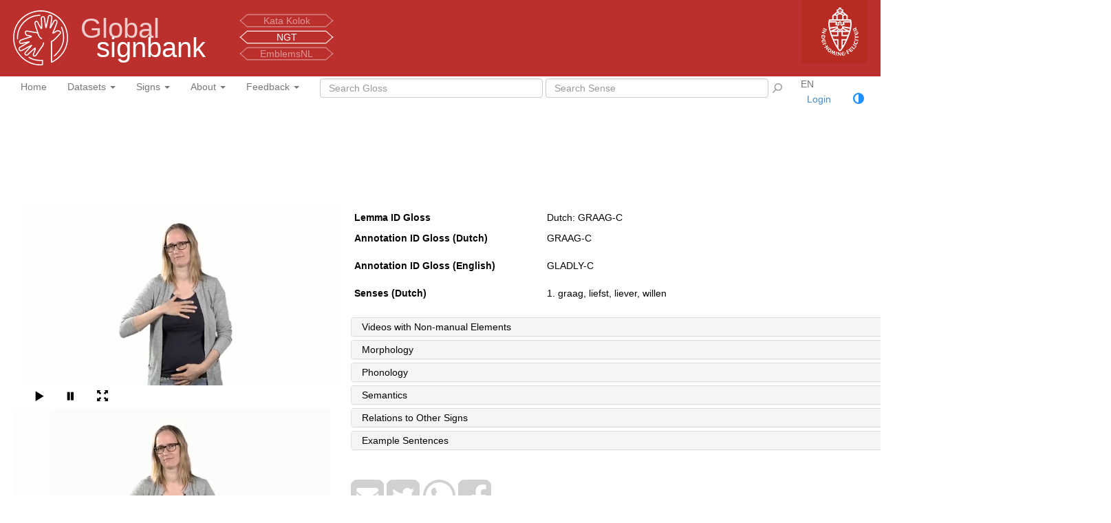

--- FILE ---
content_type: text/html; charset=utf-8
request_url: https://signbank.cls.ru.nl/dictionary/gloss/553.html
body_size: 6930
content:
<!DOCTYPE html>




<html style="background-color:var(--ultron);color:var(--beam);background-size:cover;">
  <head>
    <title>
Sign for GRAAG-C
</title>
    <link href="/static/bootstrap/css/bootstrap.min.css" rel="stylesheet" media="screen">

    <link rel="stylesheet" type="text/css" href="/static/css/global/main.css">
    <link rel="stylesheet" type="text/css" href="/static/css/style-twilight.css">

    <link rel="stylesheet" href="/static/css/minimalistic_language_picker.css">

    <link rel="icon" type="image/png" href="/static/images/favicon.png">

    
<meta name="twitter:card" content="summary_large_image">
<meta property="og:title" content=" (in NGT)" />
<meta property="og:url" content="http://signbank.cls.ru.nl/dictionary/gloss/553.html" />
<meta property="og:type" content="website" />
<meta property="og:description" content="From the NGT dataset in Global Signbank." />
<meta property="og:image" content="http://signbank.cls.ru.nl/media/glossimage/NGT/GR/GRAAG-C-553.png" />

<script type="text/javascript" src='https://code.jquery.com/jquery-3.7.1.min.js'></script>
<link rel="stylesheet" href="https://maxcdn.bootstrapcdn.com/font-awesome/4.5.0/css/font-awesome.min.css">
<script src="https://cdn.jsdelivr.net/sharer.js/latest/sharer.min.js"></script>

<style>
.video_button:hover {
    color: red;
}
.video_button.active {
    color: red;
}
.panel-heading:hover {
    background-color: #D2D2D2;
}
</style>

  </head>
  <body class='body body-light'>
  <script>
    window.dataLayer = window.dataLayer || [];
    function gtag(){dataLayer.push(arguments);}
    gtag('js', new Date());

    gtag('config', 'UA-112012037-1');
  </script>

  

<script type="text/javascript" src="/static/js/dark-mode-toggles.js"></script>

<style>
#affix-bar.affix {
    position:fixed;
    top: 0;
    z-index: 10 !important;
    background: inherit;
}
</style>

<nav id="signbank-bar" class="navbar navbar-light navbar-fixed-top" style="box-sizing:content-box;;height:200px;">

<nav id='header' class="navbar navbar-fixed-top navbar-header" style="box-sizing:content-box;">
    <div class="nav navbar-left">
    <a href="/" height="80" width="80" style="box-sizing:content-box;"><img class="global_sb_logo" src="/static/images/global/GlobalSigbank_logo_white.svg" height="80" width="80"></a>
    <h1>Global <br/><span id="second-title-part">signbank</span></h1>

    
        <div class='navbar-text' style="left-margin: 15px;width:auto">
            <div class='taglist ribbon_list'>
                
                
                <a href="/datasets/Kata Kolok">
                    <div class="ribbon ">
                        Kata Kolok
                    </div>
                </a>
                
                <a href="/datasets/NGT">
                    <div class="ribbon selected">
                        NGT
                    </div>
                </a>
                
                <a href="/datasets/EmblemsNL">
                    <div class="ribbon ">
                        EmblemsNL
                    </div>
                </a>
                
            </div>
        </div>
     
    </div>
    <div class="nav navbar-right">
    <a href="http://www.ru.nl/sign-lang" id='logoholder'
       class='visible-lg visible-md visible-sm'>
        <img src="/static//images/global/ru-logo.png"></a>
    </div>
</nav>

<nav id='navbar-menus' class="collapse navbar-collapse navbar-upper navbar-default" role="navigation" style="display:inline;box-sizing:content-box;padding:0;">

  <!-- Collect the nav links, forms, and other content for toggling -->
  <nav class="nav navbar-upper" id="menu-pull-downs" style="display:inline;padding-left:0px;box-sizing:content-box;">

    <nav class="nav navbar-upper">
    <div class="container-fluid">
        <div class="navbar-header">
            <button type="button" class="navbar-toggle" data-toggle="collapse" data-target="#signbank-menus">
                <span class="icon-bar"></span>
                <span class="icon-bar"></span>
                <span class="icon-bar"></span>
            </button>
        </div>
    <div class="collapse navbar-collapse" id="signbank-menus">
    <ul class="nav navbar-left navbar-nav navbar-nav-light" style="margin-left:15px;box-sizing:content-box;">
    
    

        
        <li><a style="padding-left: 0px;" href="/">
                 Home
        </a></li>
      
    

        
        <li class='dropdown dropdown-light'>
             <a href="/datasets"  class="dropdown-toggle" data-toggle="dropdown">
                 Datasets
                 <b class="caret"></b></a>
             <ul class="dropdown-menu dropdown-menu-light">
             
                <li ><a href="/datasets/available">
                 View Available Datasets
                </a></li>
             
                <li ><a href="/datasets/select">
                 Select Datasets
                </a></li>
             
             </ul>
        </li>
      
    

        
        <li class='dropdown dropdown-light'>
             <a href="/signs/"  class="dropdown-toggle" data-toggle="dropdown">
                 Signs
                 <b class="caret"></b></a>
             <ul class="dropdown-menu dropdown-menu-light">
             
                <li ><a href="/signs/search/">
                 Search
                </a></li>
             
                <li ><a href="/signs/show_all/">
                 Show All Signs
                </a></li>
             
                <li ><a href="/handshapes/show_all/">
                 Show All Handshapes
                </a></li>
             
             </ul>
        </li>
      
    

        
        <li class='dropdown dropdown-light'>
             <a href="/about/"  class="dropdown-toggle" data-toggle="dropdown">
                 About
                 <b class="caret"></b></a>
             <ul class="dropdown-menu dropdown-menu-light">
             
                <li ><a href="/about/copyright/">
                 Copyright
                </a></li>
             
                <li ><a href="/about/manual/">
                 Manual
                </a></li>
             
                <li ><a href="/about/guidelines/">
                 Guidelines For Adding Signs
                </a></li>
             
                <li ><a href="/about/conditions/">
                 Conditions of Use
                </a></li>
             
                <li ><a href="/about/acknowledgments/">
                 Acknowledgments
                </a></li>
             
                <li ><a href="/about/release/">
                 Release Notes
                </a></li>
             
             </ul>
        </li>
      
    

        
        <li class='dropdown dropdown-light'>
             <a href="/feedback/"  class="dropdown-toggle" data-toggle="dropdown">
                 Feedback
                 <b class="caret"></b></a>
             <ul class="dropdown-menu dropdown-menu-light">
             
                <li ><a href="/feedback/site/">
                 Site Feedback
                </a></li>
             
                <li ><a href="/feedback/missing/">
                 Report a Missing Sign
                </a></li>
             
             </ul>
        </li>
      
    

    </ul>
    <form class="navbar-form navbar-form-light navbar-left" role="search" id="frmSearch" name="frmSearch" method="get" action="/signs/search/">
        <input type="hidden" name="csrfmiddlewaretoken" value="Tj4LPbNJK0VvvLGhUW6ffBD5N4oaplWsio3OyzLtzi7j8G1AoNNVPI1vxF9OL15C">
            <div class="text-container text-container-light ">
                <input class='form-control' placeholder='Search Gloss' type="text" name="search" id="menubar-search"
                                               onfocus="focusFunction()" onblur="blurFunction()" onclick="clickFunction()"
                                               value="" maxlength="60" size="36" />
				
            </div>
            <div class="text-container text-container-light ">
                <input class='form-control' placeholder='Search Sense' type="text" name="translation" id="menubar-translation"
                                               onfocus="focusFunction2()" onblur="blurFunction2()" onclick="clickFunction2()"
                                               value="" maxlength="60" size="36" />
				
            </div>
          <button class='invisible_button' type='submit'><img id='mag-glass' src='/static/images/global/search_icon.svg'></button>
    </form>
    <div class="nav navbar-left navbar-nav" id="interface-language"
         style="height: 20px;box-sizing:content-box;">
    <div class='navbar-text navbar-text-light' id="minimalistic_language_picker">
    <form id="change_language_form" method="post" action="/i18n/setlang/">
        <input type="hidden" name="csrfmiddlewaretoken" value="Tj4LPbNJK0VvvLGhUW6ffBD5N4oaplWsio3OyzLtzi7j8G1AoNNVPI1vxF9OL15C">
        <input id="change_language_input_field" type="hidden" name="language" value="">

    </form>
    </div>
    </div>
    <div class="nav navbar-left navbar-nav navbar-nav-light" id="user-menu" style="height: 20px;box-sizing:content-box;">
        
    </div>
    <div class="nav navbar-left" style="height: 20px;box-sizing:content-box;">
        
            <div class='navbar-text navbar-text-light'><a href="/accounts/login/">Login</a></div>
        
          <div id="toggle_dark_mode" class="navbar-text">
              <button class='invisible_button' onclick="set_dark_mode()" style="width:10px;">
                  <span class="glyphicon glyphicon-adjust" style="font-size:16px;color:DodgerBlue;"></span>
              </button>
          </div>
	</div>

    </div>
    </div>
  </nav>

</nav>

</nav>
</nav>


    <div id='wrap' class="container-fluid" style="box-sizing:content-box;color:inherit;background-color:inherit;">

        



        <div role='main' id="maincontent" style="color:inherit;background-color:inherit;">

        

<nav class="navbar navbar-light" id="searchquery" style="background-color:inherit; color:inherit;z-index: 50;">
<table class="table-responsive">
<tr>
    <td>
    <div id="searchresults" class='navbar navbar-light' style="overflow-y:hidden;border:0;box-sizing:content-box; z-index: 50;">
    
</div>
</td>
</tr>
</table>
</nav>

    <div id="signinfo" class='navbar navbar-collapse' style="background-color:inherit;border:0;">

        <div id="view_tabs" style="margin-right:15px;margin-top:10px;z-index:100;" class='view-tabs view-tabs-light'>
        
        </div>
        <br>
    </div>
<br>
<div id="definitionblock" style="width:1600px;">

<div id="leftblock" style="width:auto;">

    <div id="videos" style="z-index: 0;opacity:.99; position: relative;">
        <div class='col-md-4'>
            <div id="videocontainer">
            
            
                <div id="player" style="height:259px;width:auto;">
                    <video id='videoplayer_middle' src="/dictionary/protected_media/glossvideo/NGT/GR/GRAAG-C-553.mp4?v=20260126111441"
                           playsinline autoplay muted style="height:259px;width:auto;"></video>

                
                </div>
                <div id="buttonbar" style="background-color:transparent;">
                <button class="btn" id="play_perspective" onclick="play_perspective();"
                        style="font-size:16px;background-color:transparent;"><span class="glyphicon glyphicon-play"></span></button>
                <button class="btn" id="pause_perspective" onclick="pause_perspective();"
                        style="font-size:16px;background-color:transparent;"><span class="glyphicon glyphicon-pause"></span></button>
                <button class="btn" id="fullscreen_perspective" onclick="openFullscreen();"
                        style="font-size:16px;background-color:transparent;"><span class="glyphicon glyphicon-fullscreen"></span></button>
                </div>
            
            </div>
        </div>
    </div>
    <div>
        
            <img id="imageframe" src="/dictionary/protected_media/glossimage/NGT/GR/GRAAG-C-553.png?v=20260126111441"
                 style="height:259px;width:auto;">
        
    </div>
</div>

<div class='panel-group' >
<div id="definition" style="z-index: 0;opacity:.99; width:auto;">
<div id='language_fields_summary'>
    <table class='table table-condensed table-condensed-light' style="width:auto;">
        <tr>
            <th>Lemma ID Gloss</th>
            <td><span id="lemma">Dutch: GRAAG-C
                    
                </span>
            </td>
        </tr>
        
        <tr>
            <th>
                Annotation ID Gloss
                 (Dutch) 
            </th>

            <td id='annotation_idgloss_nl'
                style="color:inherit;"
                colspan="2">GRAAG-C</td>
        </tr>
        <tr>
            <th></th>
            <td>

            

            
            </td>
        </tr>
        
        <tr>
            <th>
                Annotation ID Gloss
                 (English) 
            </th>

            <td id='annotation_idgloss_en'
                style="color:inherit;"
                colspan="2">GLADLY-C</td>
        </tr>
        <tr>
            <th></th>
            <td>

            

            
            </td>
        </tr>
        
        
        
        <tr id="senses_nl">
            <th>Senses (Dutch)</th>
            <td class="translation_nl">
                <div>
                
                    
                        1. graag, liefst, liever, willen
                    
                    
                
                </div>
            </td>
        </tr>
        
        
        
        
        
        
            
                
            
    </table>
</div>
<div class="panel panel-default panel-light">
    <div class='panel-heading panel-light' id='nme_videos_heading'
         data-toggle='collapse' data-target='#nme_videos'>Videos with Non-manual Elements
    </div>
    <div id='nme_videos' class='collapse'>
       <table class='table table-condensed' style="text-align: left;width:auto;">
        <tr style="overflow-y:auto;">
            <td class="td td-light" style="display:inline-block;">
            
            </td>
        </tr>
       </table>
    </div>
</div>
   <!-- Sequential Morphology -->
   <div class="panel panel-default panel-light">
        <div class='panel-heading panel-light' data-toggle='collapse'
             data-target='#morphology'>Morphology
        </div>
        <div id='morphology' class='collapse'>
            <br>
            
            
            
        </div>
   </div>
<!-- Phonology -->
<div class="panel panel-default panel-light">
    <div class='panel-heading panel-light' id='phonology_heading'
         data-toggle='collapse' data-target='#phonology'>Phonology
    </div>
    <div id='phonology' class='collapse'>
        <br>
        
        <table class='table table-condensed'>
        
            
                
                <tr >
                    <th>Handedness</th>
                    <td id='handedness'
                        value='1' style="width:400px;">1</td>
                    
                        
                        <td id='weakdrop'
                            value="None">+WD</td>
                        
                    
                        
                        <td id='weakprop'
                            value="None">+WP</td>
                        
                    
                </tr>
                
            
        
            
                
                <tr >
                    <th>Strong Hand</th>
                    <td id='domhndsh' value='5' >
                        <a id="strong_hand_link" style="color: blue; display: visible;"
                                        
                                            href="/dictionary/handshape/3/"
                                        >5</a>
                    </td>
                    
                    
                        
                        <td id='domhndsh_letter'
                            value="None">&nbsp;</td>
                        
                    
                        
                        <td id='domhndsh_number'
                            value="None">&nbsp;</td>
                        
                    
                    
                </tr>
                
            
        
            
                
            
        
            
            
        
            
            
        
            
             <tr>
                <th>Location</th>
                
                <td id='locprim'>Chest</td>
                
            </tr>
            
        
            
             <tr>
                <th>Contact Type</th>
                
                <td id='contType'>Continuous</td>
                
            </tr>
            
        
            
            
        
            
             <tr>
                <th>Movement Direction</th>
                
                <td id='movDir'>Downwards</td>
                
            </tr>
            
        
            
             <tr>
                <th>Relative Orientation: Movement</th>
                
                <td id='relOriMov'>Ulnar</td>
                
            </tr>
            
        
            
            
        
            
            
        
            
            
        
            
            
        
            
            
        
            
            
        
            
            
        
            
            
        
        </table>
        
    </div>
</div>
<!-- Semantics -->
<div class="panel panel-default panel-light">
    <div class='panel-heading panel-light' data-toggle='collapse' data-target='#semantics'>Semantics
                
    </div>
    <div id='semantics' class='collapse'>
        <br>
        
    </div>
</div>
<!-- Relations to other signs -->
<div class="panel panel-default panel-light">
    <div class='panel-heading panel-light' data-toggle='collapse'
         data-target='#relations'>Relations to Other Signs
    </div>
    <div id='relations' class='collapse'>
        <br>
       
       <table class='table table-condensed'>
           
           <tr id='row_2020'>
                <td class="td td-light" id='relationrole_2020'>Variant</td>
                <td class="td td-light" id='relationtarget_2020'>
                    <a id='relation_target_hyperlink_2020'
                       href='/dictionary/gloss/2591'>GRAAG-A</a>
                </td>
            </tr>
           
           <tr id='row_2021'>
                <td class="td td-light" id='relationrole_2021'>Variant</td>
                <td class="td td-light" id='relationtarget_2021'>
                    <a id='relation_target_hyperlink_2021'
                       href='/dictionary/gloss/2757'>GRAAG-B</a>
                </td>
            </tr>
           
       </table>
       
    </div>
</div>
<!-- Example sentences -->
<div class="panel panel-default panel-light">
    <div class='panel-heading panel-light' data-toggle='collapse'
         data-target='#exSentence'>Example Sentences
    </div>

    <div id="exSentence" class="collapse">
    <br>
    
    </div>
</div>
<br>
</div>
</div>
</div>

<div class="social" id="lowerblock">
  <a target="_blank" href="mailto:?subject= (in NGT)&amp;body=http://signbank.cls.ru.nl/dictionary/gloss/553.html" id="share-em" class="sharer button"><i class="fa fa-3x fa-envelope-square"></i></a>
  <a target="_blank" href="http://www.twitter.com/share?url=http://signbank.cls.ru.nl/dictionary/gloss/553.html" id="share-tw" class="sharer button"><i class="fa fa-3x fa-twitter-square"></i></a>
  <a target="_blank" href="https://api.whatsapp.com/send?text=http://signbank.cls.ru.nl/dictionary/gloss/553.html" id="share-wa" class="sharer button"><i class="fa fa-3x fa-whatsapp"></i></a>
  <a target="_blank" href="https://www.facebook.com/sharer/sharer.php?u=#url" id="share-fb" class="sharer button"><i class="fa fa-3x fa-facebook-square"></i></a>
</div>

<br><br>

        </div>
        
    </div>

    <script src='/static/js/jquery-3.6.2.min.js'></script>
    <script src='/static/bootstrap/js/bootstrap.min.js'></script>
    <script type="text/javascript" src="/static/js/minimalistic_language_picker.js"></script>

    
<script type='text/javascript'>
var dark_mode = 'False';
var dark_mode_django = 'False';
var url = '';
var show_dataset_interface_options = true;

var search_type = 'sign';
var model_view = 'gloss';
var active_id = '553';
var this_gloss_id = 553;

var search_results_url = '/dictionary/ajax/searchresults/';

function reloadVideo() {
    var video_player = document.getElementById("videoplayer");
    video_player_src = video_player.src;
    video_player_src = "";
    video_player.src = video_player_src;
    video_player.type = "video/mp4";
    video_player.load();
}

function play_perspective() {
    $('#videoplayer_middle').trigger('play');
    $('#videoplayer_left').trigger('play');
    $('#videoplayer_right').trigger('play');
}

function pause_perspective() {
    $('#videoplayer_middle').trigger('pause');
    $('#videoplayer_left').trigger('pause');
    $('#videoplayer_right').trigger('pause');
}

function restart_video(vid) {
    if (!vid) { return; }
    vid.trigger('pause');
    vid.currentTime = 0;
    vid.trigger('play');
}

function restart_perspective() {
    var middle = $('#videoplayer_middle');
    restart_video(middle);
    var left = $('#videoplayer_left');
    restart_video(left);
    var right = $('#videoplayer_right');
    restart_video(right);
}

function openFullscreen() {
    // Get the videos with IDs videoplayer_[direction]
    const videoIds = ['videoplayer_left', 'videoplayer_middle', 'videoplayer_right'];
    let activeVideo = null;

    // Loop through the video IDs and check which one is active
    videoIds.forEach(id => {
        const video = document.getElementById(id);
        if (video && window.getComputedStyle(video).display !== 'none') {
            activeVideo = video;
        }
    });

    if (activeVideo) {

        // turn on controls in fullscreen
        activeVideo.controls = true;
        // activate fullscreen mode
        if (activeVideo.requestFullscreen) {
            activeVideo.requestFullscreen();
        } else if (activeVideo.mozRequestFullScreen) { // Firefox
            activeVideo.mozRequestFullScreen();
        } else if (activeVideo.webkitRequestFullscreen) { // Chrome, Safari, and Opera
            activeVideo.webkitRequestFullscreen();
        } else if (activeVideo.msRequestFullscreen) { // IE/Edge
            activeVideo.msRequestFullscreen();
        }
    }
    // on exit fullscreen mode, reset each video
    document.addEventListener('fullscreenchange', resetVideos);
    document.addEventListener('webkitfullscreenchange', resetVideos); // For Safari
    document.addEventListener('mozfullscreenchange', resetVideos); // For Firefox
    document.addEventListener('MSFullscreenChange', resetVideos); // For IE/Edge
}

function resetVideos() {
    if (!document.fullscreenElement && !document.webkitFullscreenElement &&
        !document.mozFullScreenElement && !document.msFullscreenElement) {

        // Get the videos with IDs videoplayer_[direction]
        const videoIds = ['videoplayer_middle', 'videoplayer_left', 'videoplayer_right'];
        videoIds.forEach(id => {
            const video = document.getElementById(id);
            if (video) {
                video.controls = false;
                video.currentTime = 0;
            }
        });

        // Remove fullscreen event listeners when exiting fullscreen
        document.removeEventListener('fullscreenchange', resetVideos);
        document.removeEventListener('webkitfullscreenchange', resetVideos);
        document.removeEventListener('mozfullscreenchange', resetVideos);
        document.removeEventListener('MSFullscreenChange', resetVideos);
    }
}

$(document).ready(function() {
    $('#videoplayer_middle').show();
    $('#videoplayer_left').hide();
    $('#videoplayer_right').hide();
});

$('#searchquery').css({'margin-bottom': 10, 'padding-bottom': 10});
$('#definitionblock').css({'padding-top': Math.round($('#searchquery').height() + $('#signinfo').height() + 10)});
$('#view_tabs').css({'padding-top': 10, 'margin-top': 10});

$('#show_left').click(function()
{
    $('.video_button').removeClass("active");
    $(this).addClass("active");
    $('#videoplayer_middle').hide();
    $('#videoplayer_left').show();
    $('#videoplayer_right').hide();
});
$('#show_right').click(function()
{
    $('.video_button').removeClass("active");
    $(this).addClass("active");
    $('#videoplayer_middle').hide();
    $('#videoplayer_left').hide();
    $('#videoplayer_right').show();
});
$('#show_middle').click(function()
{
    $('.video_button').removeClass("active");
    $(this).addClass("active");
    $('#videoplayer_middle').show();
    $('#videoplayer_left').hide();
    $('#videoplayer_right').hide();
});
    // This script gets and inserts the users last searched items on the page
    var req = $.ajax({
        url: search_results_url,
        dataType: "json",
        context: document.body
    })
    req.done(function(json_data) {
        for (var key in json_data) {
            if (json_data.hasOwnProperty(key)) {
                var a = document.createElement("a");
                a.setAttribute("class", "search_result");
                a.style["float"] = "none";
                var type_of_data = json_data[key].href_type;
                if (type_of_data == 'annotatedsentence' && search_type == 'sign') {
                    a.href = "/dictionary/gloss/" + json_data[key].glossid;
                    a.id = json_data[key].id;
                    var data_label = json_data[key].gloss_label;
                } else if (type_of_data == 'annotatedsentence' && model_view == 'gloss') {
                    a.href = "/dictionary/" + type_of_data + "/" + json_data[key].id;
                    a.id = json_data[key].glossid;
                    var data_label = json_data[key].data_label;
                } else {
                    a.href = "/dictionary/" + type_of_data + "/" + json_data[key].id;
                    a.id = json_data[key].id;
                    var data_label = json_data[key].data_label;
                }
                if (data_label) {
                    var linktext = document.createTextNode(data_label);
                } else {
                    var linktext = document.createTextNode("-----");
                };
                a.appendChild(linktext);
                $( "#results-inline" ).append(a);
            }
        }
        /* Determine the active button (if any), center the horizontal list according to the active button */
        // Make sure that we are showing search results
        if ($('#results-inline').length > 0) {
            // Setting a button active according to which glosses page we are on. A.id should equal to gloss.id.
                $('#results-inline #553').addClass('active');
            var scrollPanel = $('#searchresults');
            var activeButton = $('#results-inline a.active');
            // Make sure that activeButton exists
            if (activeButton.length > 0) {
                // Calculating the left offset position so that the button is centered
                var leftOffset = activeButton.offset().left - scrollPanel.offset().left - (scrollPanel.width() / 2) + (activeButton.width() / 2);
                // Scrolling to the active button
                $('#searchresults').scrollLeft(leftOffset);
            }
            var signinfo = $('#signinfo');
            signinfo.offset({top: ($('#signbank-bar').height() + scrollPanel.height() + 10)});
        } else {
            // results=inline is empty but we still need space to be added
            var scrollPanel = $('#searchresults');
            var signinfo = $('#signinfo');
            signinfo.offset({top: ($('#signbank-bar').height() + scrollPanel.height() + 10)});
        };
    });

	$('#searchresults').css({'padding-top': 10});
	$('#definitionblock').css({'padding-top': Math.round($('#searchresults').height() + $('#signinfo').height() + 10)});
</script>
<style>
    #view_tabs.affix {
        position:fixed;
    }
    #searchquery.affix {
        position:fixed;
    }
</style>

    <script type='text/javascript'>
    var set_dark_mode_url = "/set_dark_mode/";
    var dark_mode_setting = 'False';
    </script>
    <script type="text/javascript">
        function focusFunction() {
            var search_text = document.getElementById("menubar-search").value;
            if (!search_text) {
                document.getElementById("menubar-search").style.background = "#E8E8E8";
            }
        }
        function focusFunction2() {
            var search_text = document.getElementById("menubar-translation").value;
            if (!search_text) {
                document.getElementById("menubar-translation").style.background = "#E8E8E8";
            }
        }
        function blurFunction() {
            document.getElementById("menubar-search").style.background = "white";
        }
        function blurFunction2() {
            document.getElementById("menubar-translation").style.background = "white";
        }
        function clickFunction() {
            $("#menubar-translation").val('');
        }
        function clickFunction2() {
            $("#menubar-search").val('');
        }
    </script>

    <script type="text/javascript">
    $(window).ready(function()
    {

    	
        var change_language_form = $('#minimalistic_language_picker');
        //Use the form below to update the language when logging in (if needed)
        

    	change_language_form.minimalistic_language_picker(['en','nl','zh-hans','he','ar',], ['EN','NL','官话','עִברִית','عربى',],'en',function(chosen_language)
    	{
            

                $("#change_language_input_field").val(chosen_language);
                $("#change_language_form").submit();

            

    	});
    	navbarHeight = Math.round($('#signbank-bar').outerHeight());
        $('#wrap').css({'padding-top': navbarHeight});
        $('[data-toggle="tooltip-menubar"]').tooltip();

        if (dark_mode_setting == "True") {
            toggle_dark_mode();
        }
    })

    $(window).on('resize', function() {
        navbarHeight3 = Math.round($('#signbank-bar').height());
        $('#searchresults').css({'top': 10+navbarHeight3 });
        $('#signinfo').css({'top': navbarHeight3 + Math.round($('#searchresults').height())});
        $('#wrap').css({'padding-top': navbarHeight3 });
    })

    </script>

    <form id="change_language_form" class="interface-language interface-language-light"
          method="post" action="/i18n/setlang/">
        <input type="hidden" name="csrfmiddlewaretoken" value="Tj4LPbNJK0VvvLGhUW6ffBD5N4oaplWsio3OyzLtzi7j8G1AoNNVPI1vxF9OL15C">
        <input id="change_language_input_field" type="hidden" name="language" value="">

    </form>

  </body>
</html>



--- FILE ---
content_type: text/css
request_url: https://signbank.cls.ru.nl/static/css/global/main.css
body_size: 1291
content:
/* variant style for black - main page style */


html {
  background: var(--ultron);
  color: var(--beam);
}

#leftcontentborder {
  background-image: url(../../images/global/black_03.gif);
}

#rightcontentborder {
  background-image: url(../../images/global/black_05.gif);
}

 #header {
		background-image: url(../../images/global/black_02.gif);
        padding:0;
        background:#BB2F2C;
        height:110px;
        clear:both;
        position:relative;
        margin: 0px;
        width: 100%;
}

#header h1 {
        height: 110px;
        width: 300px;
        background-position: 20px 20px;
        background-repeat: no-repeat;
        color: hsla(0,0%,100%,0.75);;
        font-family: 'Nunito', sans-serif;
        font-size: 40px;
        padding: 19px;
        padding-left: 3px;
        margin: 0px;
        display: flex;
        float:left
}

#second-title-part {
    color: white;
    margin-left: -92px;
    line-height: 2.5;
}

#logoholder {
    background-repeat: no-repeat;
    background-position: 11px 10px;
	width: 115px;
    height: 110px;
    position: absolute;
    right: 0px;
    top: 0px;
}

/* superfish menu styling - background image is assumed 26px high */
.sf-navbar  { 
   background-image: url(../../images/global/black_08.gif);
   background-position: top right;
   background-repeat: no-repeat;
}

#pages #mainlinks td {
  
  background-image: url(../../images/global/black_02.gif);
}

#username_link
{
    margin-right: 17px;
}

.hamburger_button
{
    margin-right: 35px;
}

#minimalistic_language_picker
{
    float: right;
    margin: 0px;
    position: relative;
    width: 45px;
	line-height: 11px;
	padding: 6px;
    float: right;
	border-radius: 6px;
}

legend
{
    padding-top: 25px;
}

.citation_form_image
{
    width: 467px;
}

.modal-backdrop {
  z-index: 1040 !important;
  position: relative;
}

.modal-dialog {
  margin: 300px auto;
  z-index: 1100 !important;
  background-color: inherit;
  color: inherit;
}

.global_sb_logo
{
    width: 80px;
    margin: 15px;
    margin-left: 19px;
    float: left;
}

.navbar {
    margin-bottom: 3px;
    width: 100%;
    position: fixed;
    background-color: #ffffff;
    color: black;
}

.navbar-fixed-top {
    z-index: 500;
}

.navbar-upper {
    z-index: 550;
}
.navbar-form {
    z-index: 500;
}
.navbar-nav > li > a {
    padding-top: 5px;
    padding-bottom: 5px;
    background-color: inherit;
    color: inherit;
}

.navbar-nav > ul {
    margin-left: 15px;
    float: left;
    background-color: inherit;
    color: inherit;
}

.navbar-form, .navbar-text {
    margin-top: 3px;
    margin-bottom: 3px;
    color: inherit;
}

.navbar-collapse {
    max-height: 100% !important;
    background-color: inherit;
    color: inherit;
}

.btn {
    padding-top: 3px;
    padding-bottom: 3px;
    margin-top: 2px;
    margin-bottom: 2px;
}

.panel-heading, .input-group-addon, .form-control {
    padding-top: 3px;
    padding-bottom: 3px;
}

.select2-container {
    width: 300px;
}

.input-group-addon, .form-control {
    height: 28px;
}

#signinfo {
    min-height: 30px;
    border-left-width: 0px;
    border-right-width: 0px;
    margin-top: 0px;
    z-index: 1;
}

.invisible_button
{
    border: none;
    background-color: rgba(0,0,0,0%);
    box-shadow: none;
    margin-left: -4px;
    outline: none;
}

#mag-glass
{
    width:14px;
}

.error input, .error select {
    color: darkred;
}

.help-block {
    color: darkred;
}

.text-container {
    display: inline-block;
    position: relative;
}

.text-container input {
    text-indent: 0px;
}

.hasTooltip {
    position: relative;
}

.hasTooltip .isTooltip {
    display: none;
}

.hasTooltip:hover .isTooltip {
    display: block;
    background-color: black;
    border-radius: 5px;
    color: white;
    box-shadow: 1px 1px 3px gray;
    position: absolute;
    padding: 5px;
    top: 3em;
    left: 0px;
    max-width: 360px;
    min-width: 300px;
    font-size: 12px;
    z-index: 9999;
}

.social .fa, .social a, .social a:hover
{
	font-size: 2em;
    color: #d1d1d1;
}

--- FILE ---
content_type: text/css
request_url: https://signbank.cls.ru.nl/static/css/style-twilight.css
body_size: 5526
content:
:root {
    --ultron: white;
    --beam: black;
    --typeahead-background: white;
    --typeahead-color: black;
    --dark-mode-very-dark: rgb(9, 9, 9);
    --tbody-dark-border: rgb(9, 9, 9);
    --tbody-dark-background: rgb(9, 9, 9);
    --typeahead-dark-background: rgb(9, 9, 9);
    --typeahead-dark-border: rgb(20, 20, 20);
    --typeahead-dark-color: rgb(200, 200, 200);
    --panel-heading-background: rgb(28, 28, 28);
    --panel-heading-text: rgb(186, 186, 186);
    --text-input-field: rgb(20, 20, 20);
    --text-input-border: rgb(200, 200, 200);
    --text-input-text: rgb(250, 250, 250);
    --well-background: rgb(9, 9, 9);
    --well-border: rgb(9, 9, 9);
    --button-default: rgb(102, 179, 255);
    --button-default-light: rgb(102, 179, 255);
    --action-button: rgb(147, 80, 120);
    --nav-highlight: rgb(40, 40, 40);
    --dropdown-dark: rgb(40, 40, 40);
    --text-container-dark-input-border: rgb(100, 100, 100);
    --text-container-dark-input-fill: rgb(20,20,20);
    --text-container-dark-border: rgb(9, 9, 9);
    --text-container-dark-placeholder: rgb(200, 200, 200);
    --table-dark-color: rgb(150, 150, 150);
    --table-dark-border: rgb(34, 34, 34);
    --dark-label-background: rgb(40, 40, 40);
    --search-results-color: hsl(0, 0, 40%);
    --search-results-dark: hsl(0, 0, 90%);
    --search-results-luminosity: 0.35%;
    --search-results-luminosity-hover: 0.7%;
}
html,
body {
  height: 100%;
  margin: 0px;
  padding: 0px;
  background-color: white;
  color: black;
  /* The html and body elements cannot have any padding or margin. */
}
.body-dark {
  background-color: var(--well-background);
  color: var(--panel-heading-text);
}
/* Wrapper for page content to push down footer */
#wrap {
  min-height: calc(100% - 220px);
  height: auto;
  /* Negative indent footer by its height */
  margin: auto auto -45px auto;
  /* Pad bottom by footer height */
  padding: auto 0 45px auto;
  position: auto;
  /* Pad bottom to put space between footer and this wraper */
}

.footer {
  margin-top: 25px;
  margin-right: 15px;
}

.nav-wrapper {
    height: auto;
    width: 100%;
    margin-right: 9px;
}

.container {
    width: 100%;
    margin-right: 9px;
    margin-bottom: 15px;
    margin-top: 0px;
    background-color: inherit;
    color: inherit;
}

#content {
    background-color: inherit;
    color: inherit;
}

#signinfo {
    background-color: inherit;
    color: inherit;
    margin-bottom: 0px;
    margin-top: 10px;
    padding-left: 0px;
}

#signinfo .navbar-text {
    color: inherit;
    background-color: inherit;
}
#signinfo #editbutton {
    margin-right: 15px;
}


#signs {
   margin-right: 0em;
   text-align: left;
   float: left;
   width: 338px;  /* to match rh edge of video container */
}


#definitionblock {
   margin-top: 0px;
   background-color: inherit;
   color: inherit;
}

@media (min-width: 992px) {

    #definitionblock .col-md-8 {
        padding-left: 60px;
    }

}


#leftblock {
   float: left;
   margin-left: 6px;
   width: 450px;

}

#videocontainer #player #videoplayer {
   margin: 0;
   width:450px;
   height:259px;
   background-color: inherit;
   color: inherit;
}

#novideo
{
    border: 0;
    width:450px;
    height:259px;
    display: block;
}

#videoframe {
	width:450px;
    height:259px;
    margin: 0;
}

#imageframe {
    margin: 0;
    border: 0;
    width:450px;
    height:259px;
}

/* style for the answer in the fingerspelling practice page */
#answerpara {
   font-size: larger;
   font-weight: bold;
}
#answer {
   color: #FF0000;
}

/* replay for both video and fingerspelling images */
#replay {
   text-align: right;
   padding-right: 1em;
   margin-bottom: 1em;
   background-color: #000000;
   color: #ffffff;
}

#keywords {

}
#definition {
   margin-left: 475px;
   padding-left: 6px;
}
#staffinfo {
   margin-left: 338px;
   padding-left: 6px;
}

#staffinfo .helptext {
    font-size: smaller;
    font-style: italic;
    color: #ccc;
}

/* numbersigns */

#numsigntable {
    margin-left: 400px;
}


#exclude-field-choices .collapse.in {
    display: table-row !important;
}

tr {
    border-bottom: hidden;
    border-top: hidden;
    border-left: hidden;
    border-right: hidden;
}
table {
    border-top: hidden;
    border-bottom: hidden;
    border-left: hidden;
    border-right: hidden;
}

/* admin search form */

#searchformwell {
    background-color: inherit;
    color: inherit;
}

#adminsearch td input {
    width: 100%;
}

#adminsearch #searchpanels > td {
    border-left: 1px solid #ccc;
    border-right: 1px solid #ccc;
}

#adminsearch #searchfields td {
    width: 33%;
    border-top: 0px;
}

#adminsearch .table
{
	margin-bottom: 5px;
}

#adminsearch .table-condensed .table-condensed
{
	margin-bottom: 0px;
}

#adminsearch #searchpanels {
    width: 100%;
}


#adminsearch #searchpanels select {
    width: 100%;
}

#paginate_by select {
    width: 100px;
}

#paginate_by {
    float: right;
}

#paginate_by label {
    display: inline;
}

#paginate_by select {
    display: inline-block;
}

/* editing gloss */

.edit_enabled {
    background-color: red;
    color: inherit;
}

#definition .table th {
    width: 20em;
}


/* styles for finger spelling pages */

#fingerspellblock {
   border-top: 10px solid black;
}

#handcontainer {
   margin-top: -2px;
   width: 320px;
}

#handcontainer #handimage {
   margin: auto;
   width:320px;
   height:240px;
   border-left: 6px solid black;
   border-right: 6px solid black;
}


/* this will be the same size as our videos */
#handimage {
  position: relative;
  height: 240px;
  width:  300px;
  background-color: #4b62ae;
  border-left: 10px solid black;
  border-right: 10px solid black;
}


/* images are 192x144 centre them in the above div */
#mainimg {
  position: absolute;
  top: 49px; /* (240 - 144)/2  */
  left: 54px;  /* (300 - 192)/2 */
  display: block;
  margin: auto;
}

#fingerspellright {
   width: 470px; /* 847 - 320 - 20 - fiddle factor */
   float: left;
   padding-left: 20px;or
}

#fstable td {
  margin-right: -1em;
}
#fstable img {
  width: 75px;
  height: 56px;
}
#fstable td div {
  margin-top: -1.4em;
  font-size: large;
  color: #fff;
  text-align: center;
}
#info {
   clear: both;
}



/* tag code adapted from http://cssglobe.com/pure-css3-post-tags/ */

.taglist {
    margin:0;
    padding:0;
    list-style:none;
}


.tag {
    float:left;
    height:24px;
    line-height:24px;
    position:relative;
    z-index: 0 !important;
    opacity: .99;
    margin-left:20px;
    margin-top: 5px;
    margin-bottom: 5px;
    padding:0 10px 0 12px;
    background:#0089e0;
    color:#fff;
    text-decoration:none;
    -moz-border-radius-bottomright:4px;
    -webkit-border-bottom-right-radius:4px;
    border-bottom-right-radius:4px;
    -moz-border-radius-topright:4px;
    -webkit-border-top-right-radius:4px;
    border-top-right-radius:4px;


    }

.tag:before {
    content:"";
    float:left;
    position:absolute;
    top:0;
    left:-12px;
    width:0;
    height:0;
    border-color:transparent #0089e0 transparent transparent;
    border-style:solid;
    border-width:12px 12px 12px 0;
}

.tag:after{
    content:"";
    position:absolute;
    top:10px;
    left:0;
    float:left;
    width:4px;
    height:4px;
    -moz-border-radius:2px;
    -webkit-border-radius:2px;
    border-radius:2px;
    background:#fff;
    -moz-box-shadow:-1px -1px 2px #004977;
    -webkit-box-shadow:-1px -1px 2px #004977;
    box-shadow:-1px -1px 2px #004977;
    }



.tagdelete {
    color: red;
}

#tagaddform {
    clear: both;
    padding: 20px;
}



// typeahead dropdown styling

.typeahead,
.tt-query,
.tt-hint {
  width: 396px;
  height: 300px;
  overflow-y: scroll;
  padding: 8px 12px;
  font-size: 24px;
  line-height: 30px;
  border: 2px solid var(--typeahead-color);
  background-color: var(--typeahead-background);
  opacity: 0.99;
  z-index: 9999 important!;
  -webkit-border-radius: 8px;
     -moz-border-radius: 8px;
          border-radius: 8px;
  outline: none;
}

.typeahead {
  background-color: var(--typeahead-background);
  color: var(--typeahead-color);
}

.typeahead:focus {
  border: 2px solid var(--typeahead-color);
}
.typeahead:active {
  z-index: 9999;
}

.tt-query {
  -webkit-box-shadow: inset 0 1px 1px rgba(0, 0, 0, 0.075);
     -moz-box-shadow: inset 0 1px 1px rgba(0, 0, 0, 0.075);
          box-shadow: inset 0 1px 1px rgba(0, 0, 0, 0.075);
}

.tt-hint {
  color: var(--typeahead-color);
  background: 1px solid var(--typeahead-background);
}

.tt-dropdown-menu {
  width: 600px;
  max-height: 300px;
  overflow-y: scroll;
  margin-top: 0px;
  margin-bottom: 0px;
  padding: 10px 0px;
  border: 1px solid var(--typeahead-color);
  color: 1px solid var(--typeahead-color);
  background: 1px solid var(--typeahead-background);
  background-color: var(--typeahead-background);
  opacity: 0.99;
  z-index: 9999;
  -webkit-border-radius: 8px;
     -moz-border-radius: 8px;
          border-radius: 8px;
}

.tt-suggestion {
  padding: 3px 20px;
  line-height: 20px;
  background-color: var(--typeahead-background);
  color: var(--typeahead-color);
}

.tt-suggestion.tt-cursor {
  color: #fff;
  background-color: #0097cf;

}

.tt-suggestion p {
  margin: 0;
}

.col-md-4
{
	width: 100%
}

.thumbnail
{
  height:115px;
  margin: auto;
  padding: 0px;
  max-width: 115px;
  object-fit: cover;
}

.thumbnail_handshape
{
  height:115px;
  margin: auto;
  padding: 0px;
  max-width: auto;
  object-fit: cover;
}

.cropped_thumbnail
{
  margin: -4px -50px -8px -50px
}

.thumbnail_container
{
    float: left;
    margin: .5px 10px .5px 0;
    overflow: hidden;

    border: 1px solid #ddd;
    border-radius: 4px;
}

.search-results-collapsable
{
    border: 0px;
    box-shadow: 0;
}

.formbutton
{
    display: inline;
}

/* How a clickable reference to a morpheme looks in the Gloss List View */
.morpheme_style {
  color: black;
}
/* How a clickable reference to a morpheme looks in the Gloss List View - hovering */
.morpheme_style:hover {
  color: darkred;
}

/* Special background for morpheme in the combined Gloss+Morpheme list view */
.morpheme_gloss {
    background: lightgray;
    border-radius: 0.5em;
}

/* Appearance of morphemes and compound parts in details */
.gloss_detail_morpheme {
    font-style: italic;
}
.gloss_detail_component {
    /* No special matters */
    font-size: smaller;
    color: black;
}

.gloss_detail_component:hover {
  color: darkred;
}

tr.rotated th {
    -webkit-transform: rotate(-45deg);
  -moz-transform: rotate(-45deg);
  -ms-transform: rotate(-45deg);
  -o-transform: rotate(-45deg);
  transform: rotate(-45deg);
}

#searchresults
{
    min-height: 30px;
}

.search_result
{
    margin-right: 30px;
    color: hsla(var(--search-results-color),var(--search-results-luminosity));
}

.search_result:hover, search_result:active, a.active
{
    color: hsla(var(--search-results-color), var(--search-results-luminosity-hover));
    text-decoration: none;
}

#searchresults a.active
{
    font-weight: 800;
}

//Tabs taken from a new version of bootstrap
.nav-tabs
{
    border-bottom: 1px solid #dee2e6;
}

.nav-tabs .nav-item
{
    margin-bottom: -1px;
}

.nav-tabs .nav-link
{
    border: 1px solid transparent;
        border-top-color: transparent;
        border-right-color: transparent;
        border-bottom-color: transparent;
        border-left-color: transparent;
    border-top-left-radius: .25rem;
    border-top-right-radius: .25rem;
}

.nav-tabs .nav-link:hover, .nav-tabs .nav-link:focus
{
  border-top-left-radius: .25rem;
  border-top-right-radius: .25rem;
  border-color: #e9ecef #e9ecef #dee2e6;
  border-bottom-color: transparent;
  background-color: white;
}

.nav-tabs .nav-item.show .nav-link, .nav-tabs .nav-link.active
{
    color: #495057;
    background-color: inherit;
    border-color: #BB2F2C #dee2e6 #fff;
    border-top-width: 2px;
}

.ribbon_list
{
    display: flex;
    flex-direction: column;
    height: 100px;
    flex-wrap: wrap;
    margin-left: -85px;
    margin-top: 3px;
    justify-content: center;
}

 .ribbon
 {
    box-sizing: border-box;
    position: relative;
    min-width: 125px;
    height: 20px;
    width: 100px;
    color: #ffffff80;
    text-align: center;
    text-decoration: none;
    line-height: 20px;
    margin: 0px 10px 4px 10px;
}

.ribbon:before, .ribbon:after
{
    position: absolute;
    content:'';
    width: 100%;
    left: 0px;
    height: 10px;
    border-width: 2px;
    border-style: solid;
    border-color: #fff6;
}

.ribbon:before
{
    transform: perspective(3px) rotateX(3deg);
    border-bottom: none;
}

.ribbon:after
{
    top: 10px;
    transform: perspective(3px) rotateX(-3deg);
    border-top: none;
}

.ribbon_list .selected
{
    color: white;
}

.ribbon_list .selected:before, .ribbon_list .selected:after
{
    border-color: #fffc;
}

#search_results_label
{
    float: left;
    margin-right: 52px;
    margin-top: 4px;
    font-size: 12px;
    margin-left: 15px;
    color: #00000080;
}

.hover-shows-video
{
    width: 115px;
}

.thumbnail-video
{
    object-fit: cover;
    max-width: 115px;
    height: 115px;
    display:block;
}

.exclude-field-choices
{
    overflow-y: auto;
    height: 64vh;
}

.exclude-field-choices th
{
    position: sticky;
    top: 0px;
    background-color: white;
}

canvas{
    width:auto !important;
    height:auto !important;
}

.chart-container {
    width: auto;
    height: auto;
}

.chart-nested-container {
    width: auto;
    height: auto;
}

.chart-short-container {
    width: 500px;
    height: auto;
}

.chart-horizontal-single-bar-container {
    width: auto;
    height: 50px;
}

.chart-multichart-enclosure-container {
    width: auto;
    height: auto;
}

.btn-space {
    margin-right: 5px;
}

.btn-color {
    background-color: Pink;
}

.btn-toolbar {
    background-color: inherit;
    color: inherit;
}
.btn-group {
    background-color: inherit;
    color: inherit;
}
.container {
    background-color: inherit;
    color: inherit;
}

.container-fluid {
    background-color: inherit;
    color: inherit;
}

.well {
    background-color: inherit;
    color: inherit;
}

.panel {
    background-color: inherit;
    color: inherit;
}

.panel-default {
    background-color: inherit;
    color: inherit;
}

.panel-heading {
    background-color: inherit;
    color: inherit;
}

.panel-body {
    background-color: inherit;
    color: inherit;
    border: hidden;
}

.panel-footer {
    background-color: inherit;
    color: inherit;
}

form {
    background-color: inherit;
    color: inherit;
}

.table .table-condensed {
    background-color: inherit;
    color: inherit;
}

.table-responsive {
    background-color: inherit;
    color: inherit;
}

table .table-bordered {
    background-color: inherit;
    color: inherit;
    border: 1px solid black;
}
.table .table-bordered {
    background-color: inherit;
    color: inherit;
    border: 1px solid black;
}

@body-bg {
    background-color: inherit;
    color: inherit;
}

.dark-mode {
  background-color: var(--dark-mode-very-dark) !important;
  color: var(--text-input-text) !important;
}
@media screen body {
  background: inherit;
  background-color: inherit;
  color: inherit;
}

option {
    color: inherit;
}
select {
    color: inherit;
}

input {
    background-color: inherit;
    color: inherit;
}

.modal {
    background-color: var(--ultron);
    color: var(--beam);
}
.modal-dialog {
    border: solid 0.5px var(--beam) !important;
}
.modal-content {
    background-color: inherit;
    color: inherit;
}
.modal-header {
    background-color: inherit;
    color: inherit;
}
.modal-body {
    background-color: inherit;
    color: inherit;
}
.modal-footer {
    background-color: inherit;
    color: inherit;
}

.modal fade {
    background-color: inherit;
    color: inherit;
}
.edit .edit_list {
    background-color: inherit;
    color: inherit !important;
}
.edit .edit_text {
    background-color: inherit;
    color: inherit !important;
}
.edit .edit_area {
    background-color: inherit;
    color: inherit !important;
}
.edit .edit_int {
    background-color: inherit;
    color: inherit !important;
}
.edit .edit_check {
    background-color: inherit;
    color: inherit !important;
}
/* this is the Edit button in e.g., Gloss Detail View */
.edit_enabled {
    background-color: red;
    color: white !important;
}

.pull-right {
    background-color: inherit;
    color: inherit !important;
}
.view-tabs-dark {
    background-color: var(--dark-mode-very-dark) !important;
    color: var(--panel-heading-text) !important;
    border-bottom: 1px solid var(--panel-heading-background);
}

.view-tabs-dark .nav-tabs-dark {
    background-color: var(--dark-mode-very-dark) !important;
    color: var(--panel-heading-text) !important;
    border-bottom: 1px solid var(--panel-heading-background);
}
.view-tabs-dark .nav-tabs-dark:hover {
    background-color: var(--dark-mode-very-dark) !important;
    color: var(--panel-heading-text) !important;
    border-bottom: 1px solid var(--button-default);
}
.view-tabs-dark .nav-tabs-dark > li > .nav-link:hover {
    background-color: var(--dark-mode-very-dark) !important;
    color: white !important;
    border: 1px solid;
    border-color: var(--button-default) var(--button-default) transparent var(--button-default);
}
.view-tabs-dark .nav-tabs-dark .nav-item.show .nav-link, .view-tabs-dark .nav-tabs-dark .nav-link.active
{
    color: var(--button-default);
    background-color: var(--dark-mode-very-dark) !important;
    border: 1px solid;
    border-color: var(--panel-heading-background) var(--panel-heading-background) var(--panel-heading-background) var(--panel-heading-background);
    border-top-width: 2px;
}

.panel-light {
    background-color: inherit;
    color: inherit !important;
}
.panel-heading-dark {
    background-color: var(--panel-heading-background) !important;
    color: var(--panel-heading-text) !important;
    border-bottom-width: 0;
}
.panel-default-dark {
    border: solid 1px var(--well-background) !important;
    border-bottom-color: var(--well-background);
    background-color: var(--well-background);
    color: var(--text-input-border);
    margin-bottom: 0;
}
.collapse-dark {
    border: solid 1px var(--well-background) !important;
    border-top-width: 1px !important;
    border-bottom-color: var(--well-background);
}
.collapse-light {
    border: solid 1px inherit !important;
    margin: 0 0 0 0;
    padding: 0 0 0 0;
}
.well-dark {
    background-color: var(--well-background) !important;
    border: solid 1px inherit !important;
}
.well-light {
    border: solid 1px inherit !important;
}
/* .nav-bar {
    border: solid 1px purple !important;
} */
/*
.hidden {
    color: transparent;
    background-color: transparent;
}
*/
/* .panel {
    background-color: inherit;
    border: solid 2px purple;
    box-shadow: purple 0px 1px 1px 0px;
} */
.td-dark {
    border-top-color: var(--well-background) !important;
    background-color: var(--well-background) !important;
    border: solid 1px var(--well-background) !important;
    color: var(--text-input-text) !important;
}
.td-dark > select {
    border-top-color: var(--well-background) !important;
    background-color: var(--well-background) !important;
    border: solid 1px var(--text-input-border) !important;
    color: var(--text-input-text) !important;
}
.td-dark > select > option {
    border-top-color: var(--well-background) !important;
    background-color: var(--well-background) !important;
    border: solid 1px var(--text-input-border) !important;
    color: var(--text-input-text) !important;
}
.span-text-dark {
    background-color: inherit !important;
    color: var(--panel-heading-text) !important;
}
.span-text-content-dark {
    background-color: inherit !important;
    color: var(--text-input-text) !important;
}
.td-dark > form {
    border-top-color: var(--well-background) !important;
    background-color: var(--well-background) !important;
    color: var(--text-input-text) !important;
}
.td-dark > input {
    border-top-color: var(--text-input-field) !important;
    border-color: var(--text-input-field) !important;
    background-color: var(--text-container-dark-input-fill) !important;
    border: solid 1px var(--text-input-border) !important;
    color: var(--text-input-text) !important;
    box-shadow: var(--text-container-dark-input-fill) 0px 0px 0px 0px;
}
input:focus,
select:focus,
textarea:focus,
button:focus {
    outline: none !important;
}
input:active,
select:active,
textarea:active,
button:active {
    outline: none !important;
}
input:focus, input.form-control:focus {

    outline:none !important;
    outline-width: 0 !important;
    box-shadow: none;
    -moz-box-shadow: none;
    -webkit-box-shadow: none;
}
.td-dark > .btn-default-dark {
    background-color: var(--button-default) !important;
    color: white !important;
    border-color: var(--button-default) !important;
}
.td-light {
    border-top-color: inherit;
}
.th-dark {
    border-bottom-color: var(--text-container-dark-border) !important;
    color: var(--panel-heading-text) !important;
    background-color: inherit !important;
}
.th-light {
    border-bottom-color: inherit !important;
}

.navbar-dark {
    background-color: var(--well-background) !important;
    color: var(--text-input-border) !important;
}
.navbar-nav-dark {
    background-color: var(--well-background) !important;
    color: var(--text-input-border) !important;
    margin-bottom: 3px;
    padding-top: 3px;
}
.navbar-nav-dark > li > a {
    padding-top: 5px;
    padding-bottom: 5px;
    background-color: var(--well-background) !important;
    color: var(--text-input-border) !important;
}
.navbar-nav-dark > li > a:hover {
    background-color: var(--nav-highlight) !important;
    color: white !important;
}
.navbar-nav-dark > ul {
    background-color: var(--nav-highlight) !important;
    color: white !important;
}
.btn-default-dark {
    background-color: var(--button-default) !important;
    color: white !important;
    border-color: var(--button-default) !important;
    border-radius: 6px;
}
.btn-default-light {
    background-color: var(--button-default-light) !important;
    color: white !important;
    border-color: var(--button-default-light) !important;
    border-radius: 6px;
}
.btn-action-dark {
    border: 1px solid var(--action-button);
    border-color: var(--action-button);
    border-radius: 8px;
    color: white;
    background-color: var(--action-button);
}
.btn-action-light {
}
.navbar-form-dark {
    background-color: var(--well-background) !important;
    border: solid 1px var(--well-background) !important;
    color: var(--text-input-border) !important;
}
.dropdown-dark {
    background-color: var(--dropdown-dark) !important;
    color: var(--text-input-border) !important;
    opacity: 0.99;
}
.dropdown-dark > ul {
    background-color: var(--text-input-field) !important;
    color: var(--text-input-border) !important;
}
.dropdown-menu-dark > ul {
    background-color: var(--dropdown-dark) !important;
    color: var(--text-input-border) !important;
}
.dropdown-menu-dark > li > a {
    background-color: var(--text-input-field) !important;
    color: var(--text-input-border) !important;
}
.dropdown-menu-dark > li > a:hover {
    background-color: var(--dropdown-dark) !important;
    color: white !important;
}
.text-container-dark {
    background-color: var(--text-container-dark-border) !important;
    color: var(--table-dark-color) !important;
}
.text-container-dark > input {
    background-color: var(--text-container-dark-input-fill) !important;
    color: white !important;
    border: solid 1px var(--text-container-dark-input-border) !important;
}
.text-container-dark ::placeholder {
    color: var(--text-container-dark-placeholder) !important;
}
.navbar-text-dark {
    background-color: var(--text-container-dark-border) !important;
    color: white !important;
}
.navbar-text-dark > a:hover {
    background-color: var(--text-container-dark-border) !important;
    color: white !important;
}
.interface-language-light > input {
    background-color: inherit !important;
    color: inherit !important;
}
.interface-language-dark {
    background-color: var(--nav-highlight) !important;
    color: white !important;
}
.input-group-dark > label {
    background-color: var(--panel-heading-background) !important;
    color: var(--panel-heading-text) !important;
    border: solid 1px var(--dark-label-background) !important;
}
.input-group-dark > input {
    background-color: var(--text-container-dark-input-fill) !important;
    color: white !important;
    border: solid 1px var(--text-container-dark-input-border) !important;
    box-shadow: var(--text-container-dark-input-fill) 0px 1px 1px 0px;
}
.query-toggles {
    border-left: 2px solid grey;
    border-spacing: 15px 30px;
    width: auto;
}
.query-toggles-dark {
    border-left: 2px solid var(--well-border);
    color: var(--panel-heading-text) !important;
}
.query-toggles-dark > tbody > tr > td {
    border-left: 2px solid var(--well-border);
    color: var(--panel-heading-text) !important;
    border: 1px solid var(--well-border) !important;
}
.query-toggles-dark > tbody > tr > td > button {
    color: white !important;
    border: 1px solid var(--button-default) !important;
    background-color: var(--button-default) !important;
    border-radius: 6px;
}
.table-bordered-dark {
    background-color: var(--well-background) !important;
    color: var(--table-dark-color) !important;
    border: 1px solid var(--text-container-dark-border) !important;
    border-left-color: var(--text-container-dark-border) !important;
    border-right-color: var(--text-container-dark-border) !important;
    border-right: 1px solid var(--text-container-dark-border) !important;
    border-top-color: var(--text-container-dark-border) !important;
    border-bottom-color: var(--text-container-dark-border) !important;
    border-bottom: 1px solid var(--text-container-dark-border) !important;
}
.table .table-responsive-dark {
    background-color: var(--well-background) !important;
    color: var(--table-dark-color) !important;
    border-color: var(--text-container-dark-border) !important;
    outline: none;
}
.table .table-condensed-dark {
    background-color: var(--well-background) !important;
    color: var(--table-dark-color) !important;
    border-color: var(--text-container-dark-border) !important;
    outline: none;
}
.table .table-condensed-dark > tr > td {
    background-color: var(--well-background) !important;
    color: var(--table-dark-color) !important;
    border-color: var(--text-container-dark-border) !important;
    outline: none;
}
.table-condensed-dark > td > span {
    background-color: var(--well-background) !important;
    color: var(--table-dark-color) !important;
    border-color: var(--text-container-dark-border) !important;
}
.table .table-condensed-dark > tr > th {
    background-color: var(--well-background) !important;
    color: var(--panel-heading-text) !important;
    border-color: var(--text-container-dark-border) !important;
}
.table-condensed-dark > input {
    background-color: var(--text-container-dark-input-fill) !important;
    color: white !important;
    border-color: var(--dropdown-dark) !important;
    border-radius: 4px;
}
.table-condensed-dark > td > form {
    background-color: var(--tbody-dark-background) !important;
    color: var(--table-dark-color) !important;
    border-left-color: var(--text-container-dark-border) !important;
    border-right-color: var(--text-container-dark-border) !important;
    border-top-color: var(--text-container-dark-border) !important;
    border-bottom-color: var(--text-container-dark-border) !important;
}
.search-form-dark {
    background-color: var(--well-background) !important;
    color: var(--text-input-border) !important;
}
.thead-light {
    background-color: inherit;
    color: inherit !important;
}
.thead-dark {
    background-color: var(--well-background) !important;
    color: inherit !important;
}
.thead-dark > tr > th {
    background-color: var(--well-background) !important;
    color: var(--panel-heading-text) !important;
}
.tbody-dark {
    background-color: var(--tbody-dark-background) !important;
    border-color: var(--tbody-dark-border) !important;
    color: var(--text-input-text) !important;
    border-color: var(--text-container-dark-border) !important;
    border-width: 0 0 0 0;
}
.tbody-dark > tr > th {
    border-width: 0 0 0 0;

}
.tbody-dark > tr > td {
    background-color: var(--tbody-dark-background) !important;
    border-color: var(--tbody-dark-border) !important;
    color: var(--text-input-text) !important;
    border-color: var(--text-container-dark-border) !important;
}
.morphtypeahead:active {
    z-index: 9999 !important;
    opacity: 0.99;
}
.morphtypeahead-light {
    background-color: var(--typeahead-background) !important;
    border-color: var(--typeahead-color) !important;
    color: var(--typeahead-color) !important;
    border: var(--typeahead-color) ! !important;
}
.morphtypeahead-dark {
    background-color: var(--typeahead-background) !important;
    border-color: var(--typeahead-color) !important;
    color: var(--typeahead-color) !important;
    border: solid 1px var(--typeahead-background) !important;
}
.handshapetypeahead:active {
    z-index: 9999 !important;
    opacity: 0.99;
}
.handshapetypeahead-light {
    background-color: var(--typeahead-background) !important;
    border-color: var(--typeahead-color) !important;
    color: var(--typeahead-color) !important;
    border: var(--typeahead-background) !important;
}
.handshapetypeahead-dark {
    background-color: var(--typeahead-dark-background) !important;
    border-color: var(--typeahead-dark-border) !important;
    color: var(--typeahead-dark-color) !important;
    border: solid 1px var(--typeahead-dark-border) !important;
}
.usertypeahead:active {
    z-index: 9999 !important;
    opacity: 0.99;
}
.usertypeahead-light {
    background-color: var(--typeahead-background) !important;
    border-color: var(--typeahead-color) !important;
    color: var(--typeahead-color) !important;
    border: var(--typeahead-background) !important;
}
.usertypeahead-dark {
    background-color: var(--typeahead-dark-background) !important;
    border-color: var(--typeahead-dark-border) !important;
    color: var(--typeahead-dark-color) !important;
    border: solid 1px var(--typeahead-dark-border) !important;
}
.lemmatypeahead:active {
    z-index: 9999 !important;
    opacity: 0.99;
}
.lemmatypeahead-light {
    background-color: white !important;
    border-color: black !important;
    color: black !important;
    border: black !important;
}
.lemmatypeahead-dark {
    background-color: var(--typeahead-dark-background) !important;
    border-color: var(--typeahead-dark-border) !important;
    color: var(--typeahead-dark-color) !important;
    border: solid 1px var(--typeahead-dark-border) !important;
}
span ::placeholder {
    color: var(--text-input-border) !important;
}
.td-dark > span > input {
    border-top-color: var(--text-input-field) !important;
    border-color: var(--text-input-field) !important;
    background-color: var(--text-input-field) !important;
    border: solid 1px var(--text-input-border) !important;
    color: var(--text-input-text) !important;
}
.td-dark > label {
    color: var(--panel-heading-text) !important;
}
/*
.td-dark ::placeholder {
    color: var(--text-input-border) !important;
}

.twitter-typeahead {
    background-color: inherit !important;
    color: inherit !important;
    border: solid 1px inherit !important;
}
.tt-hint {
    background-color: inherit !important;
    color: inherit !important;
}
*/
.pages-form-dark {
    color: var(--panel-heading-text) !important;
}
.pages-form-dark > select {
    background-color: var(--button-default) !important;
}
.pages-form-dark > select > option {
    background-color: var(--button-default) !important;
}
.form-group-dark {
    color: var(--panel-heading-text) !important;
}
/*
.form-group-dark > label {
    background-color: var(--text-input-field) !important;
    color: var(--text-input-border) !important;
    border: solid 1px var(--text-input-border) !important;
}
*/
.form-group-dark > input {
    background-color: var(--text-input-field) !important;
    color: var(--text-input-text) !important;
    border: solid 1px var(--text-input-border) !important;
}
/*
.form-group-dark > label > span > label {
    background-color: var(--dark-label-background) !important;
    color: var(--panel-heading-text) !important;
    border: solid 1px var(--dark-label-background) !important;
}
.form-group-dark > select {
    background-color: var(--text-input-field) !important;
    color: var(--text-input-border) !important;
}
.form-group-dark > select > option {
    background-color: var(--text-input-field) !important;
    color: var(--text-input-border) !important;
}
*/
.form-control-dark {
    background-color: var(--text-input-field) !important;
    color: white !important;
    border-color: var(--text-input-border) !important;
}
.btn-group-dark {
    color: inherit !important;
    --search-results-color: white important!;
    --search-results-luminosity: 0.35%
    --search-results-luminosity-hover: 0.7%;
    background-color: inherit !important;
}


--- FILE ---
content_type: text/css
request_url: https://signbank.cls.ru.nl/static/css/minimalistic_language_picker.css
body_size: 250
content:
.flagbutton
{
	cursor:pointer;
	position: relative;
	top: 0px;
	vertical-align: top;
}

.flag_of_chosen_language
{
	z-index: 1;
}

.active_language_picker
{
	border: solid 1px grey;
	padding: 6px;
    float: right;
	border-radius: 6px;
	margin-right: 0px;
	margin-bottom: 4px;
	margin-top: 0px;
    position: relative;
	width: 150px;
	background-color: white;
	line-height: 11px;
}

--- FILE ---
content_type: text/javascript
request_url: https://signbank.cls.ru.nl/static/js/minimalistic_language_picker.js
body_size: 1063
content:
"use strict";

jQuery.fn.minimalistic_language_picker = function(language_codes,language_names,chosen_language,callback)
{
    //Basic values
    $(this).attr('languages',language_codes);
    $(this).attr('chosen_language',chosen_language);
    $(this).attr('language_names',language_names);

    //Set the image
    $(this).show_chosen_language();

    //Add the hover behavior
    $(this).mouseenter(function()
    {
	if (!$(this).hasClass('active_language_picker'))
	{
		$(this).show_all_languages(callback);
	}
    });

    $(this).mouseleave(function()
    {
    	$(this).show_chosen_language();
    });
};

jQuery.fn.show_chosen_language = function()
{
    $(this).removeClass('active_language_picker'); //Changes layout

    //The layout below is Signbank specific
    $(this).css('margin-right',0);
    $(this).css('margin-top',0);
    $(this).css('margin-bottom',4);

    var all_languages = $(this).attr('languages').split(',');
    var language_names = $(this).attr('language_names').split(',');
    var chosen_language = $(this).attr('chosen_language');
	
    $(this).html('<div>'+language_names[all_languages.indexOf(chosen_language)]+'</div>');
}

jQuery.fn.show_all_languages = function(callback)
{
    //Preparatory work
    var SPACE_BETWEEN_ITEMS = 4;
    var HEIGHT_OF_ITEMS = 11;
    $(this).addClass('active_language_picker'); //Changes layout

    //The layout below is Signbank specific
    $(this).css('margin-right',0);
    $(this).css('margin-top',-30);
    $(this).css('margin-bottom',4);
    $(this).css('z-index',1500);

    //Take data from the element
    var all_languages = $(this).attr('languages').split(',');
    var language_names = $(this).attr('language_names').split(',');
    var chosen_language = $(this).attr('chosen_language');

    //Define vars needed later
    var html_content = '<div style="margin-bottom:'+SPACE_BETWEEN_ITEMS+'px;" >'+language_names[all_languages.indexOf(chosen_language)]+'</div>';
    var current_language_code;
	var current_language_name;
    var current_amount_of_pixels_down = 0;
    var nr_of_languages_processed = 1;

    //Show all languages
    for (var language_index in all_languages)
    {
        //Skip the chosen language, we already showed that one
        if (all_languages[language_index] == chosen_language)
        {
            continue;
        }

        current_language_code = all_languages[language_index];
		current_language_name = language_names[language_index];
        current_amount_of_pixels_down = nr_of_languages_processed * (HEIGHT_OF_ITEMS + SPACE_BETWEEN_ITEMS);

        //Give a bottom margin to all languages but the last
        var margin_bottom = 'margin-bottom:'+SPACE_BETWEEN_ITEMS+'px';

        //Add the language
        html_content += '<div class="language_button" id="language_'+current_language_code+'"  language_code="'+current_language_code+'" style="'+margin_bottom+'">'+current_language_name+'</div>';
        nr_of_languages_processed += 1;
    }

    //Show the created html
    $(this).html(html_content);

    //Move a language to the top when clicked
    $('.language_button').click(function()
    {
        $(this).css('z-index',2);
        $(this).animate({top: $(this).attr('start-top')}, 200, function()
        {
            //When done moving the language up, change the selected language and show this
            $(this).parent().attr('chosen_language',$(this).attr('language_code'));
            $(this).parent().show_chosen_language();
            callback($(this).attr('language_code'));
        });
    });
}

--- FILE ---
content_type: image/svg+xml
request_url: https://signbank.cls.ru.nl/static/images/global/search_icon.svg
body_size: 2216
content:
<?xml version="1.0" encoding="UTF-8" standalone="no"?>
<!-- Created with Inkscape (http://www.inkscape.org/) -->

<svg
   xmlns:dc="http://purl.org/dc/elements/1.1/"
   xmlns:cc="http://creativecommons.org/ns#"
   xmlns:rdf="http://www.w3.org/1999/02/22-rdf-syntax-ns#"
   xmlns:svg="http://www.w3.org/2000/svg"
   xmlns="http://www.w3.org/2000/svg"
   xmlns:sodipodi="http://sodipodi.sourceforge.net/DTD/sodipodi-0.dtd"
   xmlns:inkscape="http://www.inkscape.org/namespaces/inkscape"
   width="80.06176mm"
   height="84.602127mm"
   viewBox="0 0 80.06176 84.602127"
   version="1.1"
   id="svg8"
   inkscape:version="0.92.2 (5c3e80d, 2017-08-06)"
   sodipodi:docname="search_icon.svg">
  <defs
     id="defs2" />
  <sodipodi:namedview
     id="base"
     pagecolor="#ffffff"
     bordercolor="#666666"
     borderopacity="1.0"
     inkscape:pageopacity="0.0"
     inkscape:pageshadow="2"
     inkscape:zoom="0.7"
     inkscape:cx="-511.28288"
     inkscape:cy="13.020408"
     inkscape:document-units="mm"
     inkscape:current-layer="layer1"
     showgrid="false"
     inkscape:window-width="1920"
     inkscape:window-height="1001"
     inkscape:window-x="-9"
     inkscape:window-y="-9"
     inkscape:window-maximized="1" />
  <metadata
     id="metadata5">
    <rdf:RDF>
      <cc:Work
         rdf:about="">
        <dc:format>image/svg+xml</dc:format>
        <dc:type
           rdf:resource="http://purl.org/dc/dcmitype/StillImage" />
        <dc:title />
      </cc:Work>
    </rdf:RDF>
  </metadata>
  <g
     inkscape:label="Layer 1"
     inkscape:groupmode="layer"
     id="layer1"
     transform="translate(-51.744191,-67.676187)">
    <circle
       style="fill:none;fill-opacity:1;stroke:#949494;stroke-width:8.10000038;stroke-miterlimit:4;stroke-dasharray:none;stroke-opacity:1"
       id="path815"
       cx="99.407738"
       cy="100.0744"
       r="28.348215" />
    <path
       style="fill:none;stroke:#949494;stroke-width:7.56500006;stroke-linecap:round;stroke-linejoin:miter;stroke-miterlimit:4;stroke-dasharray:none;stroke-opacity:1"
       d="M 78.619046,122.375 55.5625,148.45536"
       id="path817"
       inkscape:connector-curvature="0"
       sodipodi:nodetypes="cc" />
  </g>
</svg>


--- FILE ---
content_type: image/svg+xml
request_url: https://signbank.cls.ru.nl/static/images/global/GlobalSigbank_logo_white.svg
body_size: 7891
content:
<?xml version="1.0" encoding="UTF-8" standalone="no"?>
<!-- Generator: Adobe Illustrator 22.0.1, SVG Export Plug-In . SVG Version: 6.00 Build 0)  -->

<svg
   xmlns:dc="http://purl.org/dc/elements/1.1/"
   xmlns:cc="http://creativecommons.org/ns#"
   xmlns:rdf="http://www.w3.org/1999/02/22-rdf-syntax-ns#"
   xmlns:svg="http://www.w3.org/2000/svg"
   xmlns="http://www.w3.org/2000/svg"
   xmlns:sodipodi="http://sodipodi.sourceforge.net/DTD/sodipodi-0.dtd"
   xmlns:inkscape="http://www.inkscape.org/namespaces/inkscape"
   version="1.1"
   id="Layer_1"
   x="0px"
   y="0px"
   viewBox="0 0 315.29999 316.05251"
   xml:space="preserve"
   inkscape:version="0.92.2 (5c3e80d, 2017-08-06)"
   sodipodi:docname="GlobalSigbank_logo_white.svg"
   width="315.29999"
   height="316.05252"><metadata
     id="metadata18"><rdf:RDF><cc:Work
         rdf:about=""><dc:format>image/svg+xml</dc:format><dc:type
           rdf:resource="http://purl.org/dc/dcmitype/StillImage" /><dc:title /></cc:Work></rdf:RDF></metadata><defs
     id="defs16" /><sodipodi:namedview
     bordercolor="#666666"
     borderopacity="1"
     objecttolerance="10"
     gridtolerance="10"
     guidetolerance="10"
     inkscape:pageopacity="0"
     inkscape:pageshadow="2"
     inkscape:window-width="1920"
     inkscape:window-height="1001"
     id="namedview14"
     showgrid="false"
     fit-margin-top="0"
     fit-margin-left="0"
     fit-margin-right="0"
     fit-margin-bottom="0"
     inkscape:zoom="0.79285994"
     inkscape:cx="-257.27225"
     inkscape:cy="141.88017"
     inkscape:window-x="-9"
     inkscape:window-y="-9"
     inkscape:window-maximized="1"
     inkscape:current-layer="Layer_1" /><style
     type="text/css"
     id="style3">
	.st0{fill:#FFFFFF;}
</style><g
     id="XMLID_483_"
     transform="translate(-139.90023,-260.70023)"
     style="stroke:none;stroke-opacity:1"><g
       id="XMLID_490_"
       style="stroke:none;stroke-opacity:1"><path
         id="XMLID_491_"
         class="st0"
         d="m 455.2,418.4 c 0,54 -25.4,90.1 -46.8,110.8 -23.1,22.4 -45.9,31.9 -46.8,32.3 -1,0.4 -2.1,0.3 -2.9,-0.3 -0.9,-0.6 -1.4,-1.6 -1.4,-2.6 V 438.8 c 0,-1.4 1,-2.7 2.3,-3 10.9,-2.9 24.8,-18.3 36,-30.7 4.1,-4.5 8,-8.8 11.4,-12.2 2.3,-2.3 2.5,-4.8 0.5,-7.3 -3.4,-4.3 -11.2,-6.7 -16.6,-3.3 -3.7,2.3 -6.8,4.5 -9.5,6.4 -6.4,4.6 -11.5,8.2 -15.7,4 -0.9,-0.9 -1.1,-2.3 -0.6,-3.4 0.2,-0.4 18.2,-42.7 22.7,-56.9 1.9,-6.1 0.1,-10.6 -2.7,-11.9 -2.7,-1.2 -5.8,0.6 -8.3,4.6 -1.5,2.4 -4.8,8.9 -8.4,15.7 -2.9,5.5 -5.8,11.2 -8.2,15.5 -4,7.3 -5.2,9.5 -8.1,8.7 -1.3,-0.4 -2.5,-1.6 -2.4,-3.5 0,-0.7 0.4,-2.7 1.8,-10.6 2.4,-13.8 8.2,-46 7.7,-51.1 -0.4,-4.9 -3.8,-7.1 -7,-7.2 -3,-0.1 -6.5,1.7 -7.2,7 -0.3,2.1 -3.2,17 -6.3,31.9 -1.7,8.3 -3.2,15.1 -4.4,20 -2.2,9.2 -2.9,11 -5.4,11.4 -1.4,0.2 -2.8,-0.6 -3.4,-2 -2,-4.6 -7.8,-47.6 -8.5,-55.4 -0.5,-4 -3.6,-5.5 -6.4,-5.2 -2.8,0.3 -5.9,2.5 -5.5,7.8 0.2,2.1 1.2,15.5 1.8,29.3 1.2,27 -0.3,28.7 -1.4,30 -0.7,0.8 -1.5,1.2 -2.5,1.3 -2,0.1 -4.2,0.2 -13.9,-17.2 -4.6,-8.2 -9,-17.1 -9.9,-19.6 -1.4,-3.9 -4.4,-5.1 -6.8,-4.5 -2.5,0.6 -5.1,3.5 -4.2,9.5 0.4,2.6 7.6,24.4 12.8,40.4 3.2,9.7 6.2,18.9 7.6,23.5 4.7,15.2 15.5,19.1 15.9,19.2 1.6,0.6 2.5,2.3 2,4 -0.5,1.6 -2.3,2.5 -3.9,2 -0.6,-0.2 -14.3,-4.8 -20,-23.3 -1.4,-4.5 -4.4,-13.7 -7.6,-23.3 -7.6,-23.2 -12.6,-38.6 -13.1,-41.5 -1.4,-9.5 3.5,-15.1 8.9,-16.5 6.7,-1.7 12.3,3 14.2,8.5 1.3,3.8 10.6,21.5 15.9,29.4 0.4,-11.2 -1.2,-38.3 -2.2,-50.4 -0.6,-6.6 3.1,-13.8 11.1,-14.6 5.9,-0.6 12.3,2.9 13.3,10.8 0,0 0,0.1 0,0.1 0.6,6.8 3.5,28.2 5.7,41.8 3.7,-16.3 9.3,-44.6 9.8,-48.1 1.3,-8.8 7.8,-12.5 13.7,-12.4 5.8,0.2 12.3,4.3 13.1,13 0.4,5 -3,25.5 -6.6,46.1 1.4,-2.6 2.7,-5.1 3.9,-7.4 3.8,-7.2 7,-13.5 8.6,-16.1 5.1,-8.4 12,-9.1 16.3,-7.1 5.2,2.4 9.3,9.5 6.1,19.5 -3.7,11.7 -15.9,41 -20.8,52.6 1.5,-0.9 3.3,-2.2 4.8,-3.3 2.7,-1.9 6,-4.2 9.9,-6.7 8.5,-5.2 19.7,-1.7 24.8,4.8 4,5.1 3.6,11.1 -1.1,15.7 -3.3,3.2 -7.1,7.4 -11.1,11.9 -11.6,12.9 -24.6,27.3 -36.7,31.8 v 112.5 c 7.6,-3.8 24.3,-13.2 40.7,-29.1 29.7,-28.9 44.7,-64.6 44.7,-106.1 0,-56.1 -25.9,-91.5 -47.6,-111.3 -27.9,-25.5 -65.8,-40.1 -103.8,-40.1 -34.5,0 -71.7,14 -99.6,37.5 -23.6,19.9 -51.8,55.9 -51.8,114.5 0,44.1 18.2,84.5 51.4,113.8 30.5,27 70.6,40.6 107.7,36.9 v -18.6 c -11.6,0.5 -49.7,0.3 -76,-18.6 -1.4,-1 -1.7,-3 -0.7,-4.4 1,-1.4 3,-1.7 4.4,-0.7 28.8,20.7 74.7,17.3 75.2,17.2 0.9,-0.1 1.7,0.2 2.4,0.8 0.6,0.6 1,1.4 1,2.3 v 24.8 c 0,1.6 -1.2,2.9 -2.8,3.1 C 269.1,580.7 226,566.5 193.3,537.7 158.9,507 139.9,465 139.9,419 c 0,-61 29.4,-98.6 54,-119.3 29,-24.4 67.8,-39 103.7,-39 39.6,0 79,15.2 108.1,41.7 22.6,20.7 49.5,57.5 49.5,116 z"
         inkscape:connector-curvature="0"
         style="fill:#ffffff;stroke:none;stroke-opacity:1" /></g><g
       id="XMLID_488_"
       style="stroke:none;stroke-opacity:1"><path
         id="XMLID_489_"
         class="st0"
         d="m 318,447.2 c 0,0.6 -0.2,12.1 -11.4,26.3 -4.2,5.2 -12.1,17.1 -19.1,27.5 -8.3,12.4 -13.1,19.4 -14.8,21.1 -5.4,5.2 -11.7,5.1 -15.5,2.7 -4,-2.5 -5.6,-7.4 -4,-12.5 0.4,-1.2 1.2,-3.4 2.4,-6.5 1.9,-4.9 6.1,-16 7.8,-22.4 -8,6.1 -25.4,22.2 -37.6,34.1 -5.7,5.5 -12.7,3.9 -16.9,0.1 -4.3,-3.9 -6.3,-10.8 -1.8,-16.2 3.9,-4.7 11.2,-12.7 18.3,-20.3 3.2,-3.4 6.7,-7.2 9.8,-10.6 -7.5,3.8 -19.6,10.3 -39.4,21.1 -1.6,0.9 -2.8,1.5 -3.2,1.8 -8.8,4.7 -16.2,1.2 -19.7,-4.3 -4.4,-7 -1.6,-14.2 3.3,-17.7 4.1,-2.9 24.4,-14.6 39.3,-23.1 0.2,-0.1 0.4,-0.2 0.5,-0.3 -2.9,0.6 -5.8,1.3 -8.4,1.8 -8,1.7 -14.9,3.2 -17.9,3.7 -9.7,1.4 -14.6,-3.4 -15.9,-8 -1.5,-5.5 1.3,-13.2 11.1,-17.2 11.1,-4.5 40,-13.4 52.7,-17.3 -1.5,-0.3 -3.3,-0.6 -4.8,-0.9 -3.5,-0.6 -7.9,-1.4 -12.7,-2.7 -8.8,-2.3 -14.3,-14 -12.6,-21.9 0.5,-2.5 3.1,-10.4 14.9,-8.6 10.7,1.6 23,3.9 33.8,5.9 9.3,1.7 18.1,3.3 24.1,4.2 1.7,0.3 2.9,1.9 2.6,3.6 -0.3,1.7 -1.9,2.9 -3.6,2.6 -6.1,-0.9 -15,-2.5 -24.3,-4.2 -10.8,-2 -23,-4.2 -33.6,-5.8 -6.8,-1 -7.6,2.5 -7.8,3.6 -1.2,5.9 3.6,13.3 8.1,14.5 4.5,1.2 8.6,1.9 12.2,2.6 8.1,1.5 14.5,2.6 13.8,8.6 -0.1,1.3 -1,2.3 -2.2,2.7 -0.4,0.1 -44.4,13.3 -58.2,18.9 -5.9,2.4 -8.2,6.7 -7.4,9.7 0.8,2.8 4.2,4.1 8.9,3.4 2.8,-0.4 9.9,-1.9 17.4,-3.6 6,-1.3 12.3,-2.7 17.2,-3.6 8.2,-1.6 10.6,-2.1 11.8,0.7 0.5,1.2 0.4,2.9 -1.2,4 -0.7,0.5 -4.6,2.8 -15.5,9 -13.9,8 -35,20.1 -38.8,22.8 -3.5,2.5 -3.3,6.6 -1.6,9.3 1.8,3 5.8,5.1 11.4,2.1 0.4,-0.2 1.5,-0.8 3.2,-1.7 6.1,-3.3 18.7,-10.2 30,-16.2 6.4,-3.4 11.5,-6 15.1,-7.8 6.6,-3.2 8.6,-4.1 10.5,-2.2 1,1 1.3,2.5 0.6,3.8 -1.1,2.3 -6.6,8.4 -18.9,21.7 -7,7.6 -14.3,15.4 -18.1,20 -2.1,2.5 -0.9,5.7 1.2,7.6 0.7,0.7 4.5,3.7 8.2,0.1 2.6,-2.5 12.1,-11.7 21.3,-20.1 20,-18.2 22.3,-18.1 24,-18.1 1,0 1.9,0.4 2.6,1.1 2.4,2.5 1.6,7.3 -7.8,32.1 -1.1,2.8 -2,5.2 -2.3,6.2 -0.8,2.4 -0.3,4.3 1.3,5.3 1.8,1.1 4.9,0.9 7.8,-1.9 1.3,-1.3 8,-11.3 13.9,-20.1 7.1,-10.6 15.1,-22.5 19.4,-27.9 9.8,-12.3 10,-22.3 10,-22.4 0,-1.7 1.4,-3.1 3.2,-3.1 1.9,-0.3 3.3,1.1 3.3,2.9 0,0 0,0 0,0 z"
         inkscape:connector-curvature="0"
         style="fill:#ffffff;stroke:none;stroke-opacity:1" /></g><g
       id="XMLID_486_"
       style="stroke:none;stroke-opacity:1"><path
         id="XMLID_487_"
         class="st0"
         d="m 297.1,289.3 c 0,1.7 -1.4,3.1 -3.1,3.1 h -1 c -12.8,0.2 -51.8,1 -89,38.5 -41.6,41.9 -35.5,93.3 -35.4,93.8 0.2,1.7 -1,3.3 -2.7,3.5 -1.7,0.2 -3.3,-1 -3.5,-2.7 -0.3,-2.2 -6.5,-54.9 37.2,-99 39,-39.3 79.9,-40.1 93.4,-40.4 h 1 c 1.6,0 3,1.4 3.1,3.2 0,0 0,0 0,0 z"
         inkscape:connector-curvature="0"
         style="fill:#ffffff;stroke:none;stroke-opacity:1" /></g><g
       id="XMLID_484_"
       style="stroke:none;stroke-opacity:1"><path
         id="XMLID_485_"
         class="st0"
         d="m 432.8,415.7 c 0,11.7 -1.4,24.4 -5.3,37.5 -11.8,40.5 -47.7,70 -49.2,71.3 -1.3,1.1 -3.3,0.9 -4.4,-0.5 -1.1,-1.3 -0.9,-3.3 0.5,-4.4 0.4,-0.3 35.9,-29.5 47.2,-68.2 14.1,-48.4 -6.6,-92.4 -6.8,-92.8 -0.8,-1.6 -0.1,-3.4 1.5,-4.2 1.6,-0.8 3.4,-0.1 4.2,1.5 0.6,1.4 12.3,26.3 12.3,59.8 z"
         inkscape:connector-curvature="0"
         style="fill:#ffffff;stroke:none;stroke-opacity:1" /></g></g></svg>

--- FILE ---
content_type: text/javascript
request_url: https://signbank.cls.ru.nl/static/js/dark-mode-toggles.js
body_size: 1068
content:

function toggleClasses(selector, lightClass, darkClass) {
    $(selector).each(function () {
        if ($(this).hasClass(lightClass)) {
            $(this).removeClass(lightClass);
            $(this).addClass(darkClass);
        } else if ($(this).hasClass(darkClass)) {
            $(this).removeClass(darkClass);
            $(this).addClass(lightClass);
        }
    });
}

function toggle_dark_mode() {
  var r = document.querySelector(':root');
  $(".body").each(function () {
        if ($(this).hasClass("body-light")) {
            r.style.setProperty('--ultron', 'black');
            r.style.setProperty('--beam', 'white');
            r.style.setProperty('--typeahead-background', 'black');
            r.style.setProperty('--typeahead-color', 'white');
            $(this).removeClass("body-light");
            $(this).addClass("body-dark");
        } else if ($(this).hasClass("body-dark")) {
            r.style.setProperty('--ultron', 'white');
            r.style.setProperty('--beam', 'black');
            r.style.setProperty('--typeahead-background', 'white');
            r.style.setProperty('--typeahead-color', 'black');
            $(this).removeClass("body-dark");
            $(this).addClass("body-light");
        }
  });
  $(".modal").each(function () {
        if ($(this).hasClass("dark-mode")) {
            $(this).removeClass("dark-mode");
        } else {
            $(this).addClass("dark-mode");
        }
  });
  toggleClasses(".panel-default", "panel-light", "panel-default-dark");

  toggleClasses(".panel-heading", "panel-light", "panel-heading-dark");

  toggleClasses(".collapse", "collapse-light", "collapse-dark");

  toggleClasses(".well", "well-light", "well-dark");

  toggleClasses(".navbar", "navbar-light", "navbar-dark");

  toggleClasses(".navbar-nav", "navbar-nav-light", "navbar-nav-dark");

  toggleClasses(".navbar-form", "navbar-form-light", "navbar-form-dark");

  toggleClasses(".navbar-text", "navbar-text-light", "navbar-text-dark");

  toggleClasses(".dropdown", "dropdown-light", "dropdown-dark");

  toggleClasses(".dropdown-menu", "dropdown-menu-light", "dropdown-menu-dark");

  toggleClasses(".text-container", "text-container-light", "text-container-dark");

  toggleClasses(".interface-language", "interface-language-light", "interface-language-dark");

  toggleClasses(".input-group", "input-group-light", "input-group-dark");

  toggleClasses(".btn-default", "btn-default-light", "btn-default-dark");

  toggleClasses(".btn-action", "btn-action-light", "btn-action-dark");

  toggleClasses(".tbody", "tbody-light", "tbody-dark");

  toggleClasses(".thead", "thead-light", "thead-dark");

  toggleClasses(".tr", "tr-light", "tr-dark");

  toggleClasses(".td", "td-light", "td-dark");

  toggleClasses(".th", "th-light", "th-dark");

  toggleClasses(".table-condensed", "table-condensed-light", "table-condensed-dark");

  toggleClasses(".table-responsive", "table-responsive-light", "table-responsive-dark");

  toggleClasses(".table-bordered", "table-bordered-light", "table-bordered-dark");

  toggleClasses(".table-frequency", "table-frequency-light", "table-frequency-dark");

  toggleClasses(".frequency-table", "frequency-table-light", "frequency-table-dark");

  toggleClasses(".frequency-cell", "frequency-cell-light", "frequency-cell-dark");

  toggleClasses(".search-form", "search-form-light", "search-form-dark");

  toggleClasses(".span-text", "span-text-light", "span-text-dark");

  toggleClasses(".span-text", "span-text-light", "span-text-dark");

  toggleClasses(".morphtypeahead", "morphtypeahead-light", "morphtypeahead-dark");

  toggleClasses(".handshapetypeahead", "handshapetypeahead-light", "handshapetypeahead-dark");

  toggleClasses(".usertypeahead", "usertypeahead-light", "usertypeahead-dark");

  toggleClasses(".lemmatypeahead", "lemmatypeahead-light", "lemmatypeahead-dark");

  toggleClasses(".pages-form", "pages-form-light", "pages-form-dark");

  toggleClasses(".form-group", "form-group-light", "form-group-dark");

  toggleClasses(".form-control", "form-control-light", "form-control-dark");

  toggleClasses(".btn-group", "btn-group-light", "btn-group-dark");

  toggleClasses(".view-tabs", "view-tabs-light", "view-tabs-dark");

  toggleClasses(".nav-tabs", "nav-tabs-light", "nav-tabs-dark");

  toggleClasses(".query-toggles", "query-toggles-light", "query-toggles-dark");

  toggleClasses(".preview", "preview-light", "preview-dark");

  toggleClasses(".color-form", "color-form-light", "color-form-dark");

  $(".color-field-choices").each(function () {
        var dark_mode = $(this).attr("data-mode");
        if ($(this).hasClass("color-field-choices-light")) {
            $(this).removeClass("color-field-choices-light");
            $(this).addClass("color-field-choices-dark");
            if (dark_mode == 'False') {
                location.reload();
            };
        } else if ($(this).hasClass("color-field-choices-dark")) {
            $(this).removeClass("color-field-choices-dark");
            $(this).addClass("color-field-choices-light");
            if (dark_mode == 'True') {
                location.reload();
            };
        }
  });
}

function set_dark_mode(){
    $.ajax({
        url : set_dark_mode_url,
        type: 'POST',
        data: {},
        datatype: "json"
     });
     toggle_dark_mode();
}
